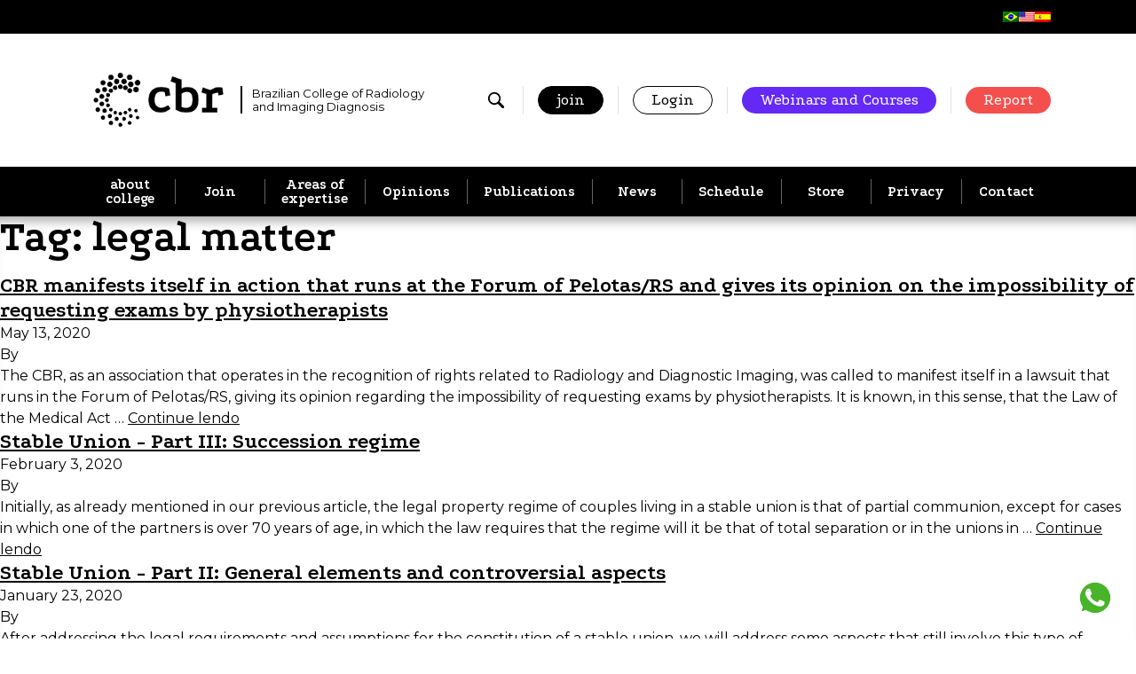

--- FILE ---
content_type: text/html; charset=UTF-8
request_url: https://cbr.org.br/en/tag/assunto-legal/
body_size: 19323
content:
<!doctype html>
<html lang="en-US">
  <head>
    <meta charset="utf-8">
    <meta name="viewport" content="width=device-width, initial-scale=1, shrink-to-fit=no">

          <script async src="https://www.googletagmanager.com/gtag/js?id=UA-43526726-1"></script>
      <script>
        window.dataLayer = window.dataLayer || [];
        function gtag(){dataLayer.push(arguments);}
        gtag('js', new Date());
        gtag('config', 'UA-43526726-1');
      </script>
    
    <link rel="icon" href="https://cbr.org.br/wp-content/themes/cbr-2022/public/images/favicon-32x32.c17696.png" />
    <meta http-equiv='x-dns-prefetch-control' content='on'>
<link rel='dns-prefetch' href='//fonts.gstatic.com' />
<link rel='dns-prefetch' href='//fonts.googleapis.com' />
<link rel='preconnect' href='https://fonts.googleapis.com' />
<link rel='preconnect' href='https://fonts.gstatic.com' crossorigin />
<meta name='robots' content='index, follow, max-image-preview:large, max-snippet:-1, max-video-preview:-1' />
	<style>img:is([sizes="auto" i], [sizes^="auto," i]) { contain-intrinsic-size: 3000px 1500px }</style>
	
	<!-- This site is optimized with the Yoast SEO plugin v25.9 - https://yoast.com/wordpress/plugins/seo/ -->
	<title>Arquivos assunto legal - CBR</title>
	<link rel="canonical" href="https://cbr.org.br/en/tag/assunto-legal/" />
	<meta property="og:locale" content="en_US" />
	<meta property="og:type" content="article" />
	<meta property="og:title" content="Arquivos assunto legal - CBR" />
	<meta property="og:url" content="https://cbr.org.br/en/tag/assunto-legal/" />
	<meta property="og:site_name" content="CBR" />
	<meta name="twitter:card" content="summary_large_image" />
	<meta name="twitter:site" content="@CBRadiologia" />
	<script type="application/ld+json" class="yoast-schema-graph">{"@context":"https://schema.org","@graph":[{"@type":"CollectionPage","@id":"https://cbr.org.br/tag/assunto-legal/","url":"https://cbr.org.br/tag/assunto-legal/","name":"Arquivos assunto legal - CBR","isPartOf":{"@id":"https://cbr.org.br/en/#website"},"primaryImageOfPage":{"@id":"https://cbr.org.br/tag/assunto-legal/#primaryimage"},"image":{"@id":"https://cbr.org.br/tag/assunto-legal/#primaryimage"},"thumbnailUrl":"https://cbr.org.br/wp-content/uploads/2020/05/Materia-1-1.png","breadcrumb":{"@id":"https://cbr.org.br/tag/assunto-legal/#breadcrumb"},"inLanguage":"en-US"},{"@type":"ImageObject","inLanguage":"en-US","@id":"https://cbr.org.br/tag/assunto-legal/#primaryimage","url":"https://cbr.org.br/wp-content/uploads/2020/05/Materia-1-1.png","contentUrl":"https://cbr.org.br/wp-content/uploads/2020/05/Materia-1-1.png","width":800,"height":457},{"@type":"BreadcrumbList","@id":"https://cbr.org.br/tag/assunto-legal/#breadcrumb","itemListElement":[{"@type":"ListItem","position":1,"name":"Início","item":"https://cbr.org.br/"},{"@type":"ListItem","position":2,"name":"assunto legal"}]},{"@type":"WebSite","@id":"https://cbr.org.br/en/#website","url":"https://cbr.org.br/en/","name":"CBR","description":"Colégio Brasileiro de Radiologia e Diagnóstico por Imagem","publisher":{"@id":"https://cbr.org.br/en/#organization"},"potentialAction":[{"@type":"SearchAction","target":{"@type":"EntryPoint","urlTemplate":"https://cbr.org.br/en/?s={search_term_string}"},"query-input":{"@type":"PropertyValueSpecification","valueRequired":true,"valueName":"search_term_string"}}],"inLanguage":"en-US"},{"@type":"Organization","@id":"https://cbr.org.br/en/#organization","name":"CBR","url":"https://cbr.org.br/en/","logo":{"@type":"ImageObject","inLanguage":"en-US","@id":"https://cbr.org.br/en/#/schema/logo/image/","url":"https://cbr.org.br/wp-content/uploads/2022/04/Banner-Noticias-Site_CBR-Institucional.png","contentUrl":"https://cbr.org.br/wp-content/uploads/2022/04/Banner-Noticias-Site_CBR-Institucional.png","width":600,"height":250,"caption":"CBR"},"image":{"@id":"https://cbr.org.br/en/#/schema/logo/image/"},"sameAs":["https://www.facebook.com/CBRadiologia/","https://x.com/CBRadiologia"]}]}</script>
	<!-- / Yoast SEO plugin. -->


<link rel='dns-prefetch' href='//fonts.googleapis.com' />
<link rel="alternate" type="application/rss+xml" title="CBR &raquo; assunto legal Tag Feed" href="https://cbr.org.br/en/tag/assunto-legal/feed/" />
<link rel='stylesheet' id='wp-block-library-css' href='https://cbr.org.br/wp-includes/css/dist/block-library/style.min.css?ver=6.8.2' media='all' />
<style id='global-styles-inline-css'>
:root{--wp--preset--aspect-ratio--square: 1;--wp--preset--aspect-ratio--4-3: 4/3;--wp--preset--aspect-ratio--3-4: 3/4;--wp--preset--aspect-ratio--3-2: 3/2;--wp--preset--aspect-ratio--2-3: 2/3;--wp--preset--aspect-ratio--16-9: 16/9;--wp--preset--aspect-ratio--9-16: 9/16;--wp--preset--color--black: #000000;--wp--preset--color--cyan-bluish-gray: #abb8c3;--wp--preset--color--white: #ffffff;--wp--preset--color--pale-pink: #f78da7;--wp--preset--color--vivid-red: #cf2e2e;--wp--preset--color--luminous-vivid-orange: #ff6900;--wp--preset--color--luminous-vivid-amber: #fcb900;--wp--preset--color--light-green-cyan: #7bdcb5;--wp--preset--color--vivid-green-cyan: #00d084;--wp--preset--color--pale-cyan-blue: #8ed1fc;--wp--preset--color--vivid-cyan-blue: #0693e3;--wp--preset--color--vivid-purple: #9b51e0;--wp--preset--color--grey: #e2e2e2;--wp--preset--color--grey-2: #9f9f9f;--wp--preset--color--green: #36c76c;--wp--preset--color--blue: #6429f7;--wp--preset--color--orange: #fbba22;--wp--preset--color--red: #f34f50;--wp--preset--gradient--vivid-cyan-blue-to-vivid-purple: linear-gradient(135deg,rgba(6,147,227,1) 0%,rgb(155,81,224) 100%);--wp--preset--gradient--light-green-cyan-to-vivid-green-cyan: linear-gradient(135deg,rgb(122,220,180) 0%,rgb(0,208,130) 100%);--wp--preset--gradient--luminous-vivid-amber-to-luminous-vivid-orange: linear-gradient(135deg,rgba(252,185,0,1) 0%,rgba(255,105,0,1) 100%);--wp--preset--gradient--luminous-vivid-orange-to-vivid-red: linear-gradient(135deg,rgba(255,105,0,1) 0%,rgb(207,46,46) 100%);--wp--preset--gradient--very-light-gray-to-cyan-bluish-gray: linear-gradient(135deg,rgb(238,238,238) 0%,rgb(169,184,195) 100%);--wp--preset--gradient--cool-to-warm-spectrum: linear-gradient(135deg,rgb(74,234,220) 0%,rgb(151,120,209) 20%,rgb(207,42,186) 40%,rgb(238,44,130) 60%,rgb(251,105,98) 80%,rgb(254,248,76) 100%);--wp--preset--gradient--blush-light-purple: linear-gradient(135deg,rgb(255,206,236) 0%,rgb(152,150,240) 100%);--wp--preset--gradient--blush-bordeaux: linear-gradient(135deg,rgb(254,205,165) 0%,rgb(254,45,45) 50%,rgb(107,0,62) 100%);--wp--preset--gradient--luminous-dusk: linear-gradient(135deg,rgb(255,203,112) 0%,rgb(199,81,192) 50%,rgb(65,88,208) 100%);--wp--preset--gradient--pale-ocean: linear-gradient(135deg,rgb(255,245,203) 0%,rgb(182,227,212) 50%,rgb(51,167,181) 100%);--wp--preset--gradient--electric-grass: linear-gradient(135deg,rgb(202,248,128) 0%,rgb(113,206,126) 100%);--wp--preset--gradient--midnight: linear-gradient(135deg,rgb(2,3,129) 0%,rgb(40,116,252) 100%);--wp--preset--font-size--small: 13px;--wp--preset--font-size--medium: 20px;--wp--preset--font-size--large: 36px;--wp--preset--font-size--x-large: 42px;--wp--preset--spacing--20: 0.44rem;--wp--preset--spacing--30: 0.67rem;--wp--preset--spacing--40: 1rem;--wp--preset--spacing--50: 1.5rem;--wp--preset--spacing--60: 2.25rem;--wp--preset--spacing--70: 3.38rem;--wp--preset--spacing--80: 5.06rem;--wp--preset--shadow--natural: 6px 6px 9px rgba(0, 0, 0, 0.2);--wp--preset--shadow--deep: 12px 12px 50px rgba(0, 0, 0, 0.4);--wp--preset--shadow--sharp: 6px 6px 0px rgba(0, 0, 0, 0.2);--wp--preset--shadow--outlined: 6px 6px 0px -3px rgba(255, 255, 255, 1), 6px 6px rgba(0, 0, 0, 1);--wp--preset--shadow--crisp: 6px 6px 0px rgba(0, 0, 0, 1);}:where(body) { margin: 0; }.wp-site-blocks > .alignleft { float: left; margin-right: 2em; }.wp-site-blocks > .alignright { float: right; margin-left: 2em; }.wp-site-blocks > .aligncenter { justify-content: center; margin-left: auto; margin-right: auto; }:where(.is-layout-flex){gap: 0.5em;}:where(.is-layout-grid){gap: 0.5em;}.is-layout-flow > .alignleft{float: left;margin-inline-start: 0;margin-inline-end: 2em;}.is-layout-flow > .alignright{float: right;margin-inline-start: 2em;margin-inline-end: 0;}.is-layout-flow > .aligncenter{margin-left: auto !important;margin-right: auto !important;}.is-layout-constrained > .alignleft{float: left;margin-inline-start: 0;margin-inline-end: 2em;}.is-layout-constrained > .alignright{float: right;margin-inline-start: 2em;margin-inline-end: 0;}.is-layout-constrained > .aligncenter{margin-left: auto !important;margin-right: auto !important;}.is-layout-constrained > :where(:not(.alignleft):not(.alignright):not(.alignfull)){margin-left: auto !important;margin-right: auto !important;}body .is-layout-flex{display: flex;}.is-layout-flex{flex-wrap: wrap;align-items: center;}.is-layout-flex > :is(*, div){margin: 0;}body .is-layout-grid{display: grid;}.is-layout-grid > :is(*, div){margin: 0;}body{padding-top: 0px;padding-right: 0px;padding-bottom: 0px;padding-left: 0px;}a:where(:not(.wp-element-button)){text-decoration: underline;}:root :where(.wp-element-button, .wp-block-button__link){background-color: #32373c;border-width: 0;color: #fff;font-family: inherit;font-size: inherit;line-height: inherit;padding: calc(0.667em + 2px) calc(1.333em + 2px);text-decoration: none;}.has-black-color{color: var(--wp--preset--color--black) !important;}.has-cyan-bluish-gray-color{color: var(--wp--preset--color--cyan-bluish-gray) !important;}.has-white-color{color: var(--wp--preset--color--white) !important;}.has-pale-pink-color{color: var(--wp--preset--color--pale-pink) !important;}.has-vivid-red-color{color: var(--wp--preset--color--vivid-red) !important;}.has-luminous-vivid-orange-color{color: var(--wp--preset--color--luminous-vivid-orange) !important;}.has-luminous-vivid-amber-color{color: var(--wp--preset--color--luminous-vivid-amber) !important;}.has-light-green-cyan-color{color: var(--wp--preset--color--light-green-cyan) !important;}.has-vivid-green-cyan-color{color: var(--wp--preset--color--vivid-green-cyan) !important;}.has-pale-cyan-blue-color{color: var(--wp--preset--color--pale-cyan-blue) !important;}.has-vivid-cyan-blue-color{color: var(--wp--preset--color--vivid-cyan-blue) !important;}.has-vivid-purple-color{color: var(--wp--preset--color--vivid-purple) !important;}.has-grey-color{color: var(--wp--preset--color--grey) !important;}.has-grey-2-color{color: var(--wp--preset--color--grey-2) !important;}.has-green-color{color: var(--wp--preset--color--green) !important;}.has-blue-color{color: var(--wp--preset--color--blue) !important;}.has-orange-color{color: var(--wp--preset--color--orange) !important;}.has-red-color{color: var(--wp--preset--color--red) !important;}.has-black-background-color{background-color: var(--wp--preset--color--black) !important;}.has-cyan-bluish-gray-background-color{background-color: var(--wp--preset--color--cyan-bluish-gray) !important;}.has-white-background-color{background-color: var(--wp--preset--color--white) !important;}.has-pale-pink-background-color{background-color: var(--wp--preset--color--pale-pink) !important;}.has-vivid-red-background-color{background-color: var(--wp--preset--color--vivid-red) !important;}.has-luminous-vivid-orange-background-color{background-color: var(--wp--preset--color--luminous-vivid-orange) !important;}.has-luminous-vivid-amber-background-color{background-color: var(--wp--preset--color--luminous-vivid-amber) !important;}.has-light-green-cyan-background-color{background-color: var(--wp--preset--color--light-green-cyan) !important;}.has-vivid-green-cyan-background-color{background-color: var(--wp--preset--color--vivid-green-cyan) !important;}.has-pale-cyan-blue-background-color{background-color: var(--wp--preset--color--pale-cyan-blue) !important;}.has-vivid-cyan-blue-background-color{background-color: var(--wp--preset--color--vivid-cyan-blue) !important;}.has-vivid-purple-background-color{background-color: var(--wp--preset--color--vivid-purple) !important;}.has-grey-background-color{background-color: var(--wp--preset--color--grey) !important;}.has-grey-2-background-color{background-color: var(--wp--preset--color--grey-2) !important;}.has-green-background-color{background-color: var(--wp--preset--color--green) !important;}.has-blue-background-color{background-color: var(--wp--preset--color--blue) !important;}.has-orange-background-color{background-color: var(--wp--preset--color--orange) !important;}.has-red-background-color{background-color: var(--wp--preset--color--red) !important;}.has-black-border-color{border-color: var(--wp--preset--color--black) !important;}.has-cyan-bluish-gray-border-color{border-color: var(--wp--preset--color--cyan-bluish-gray) !important;}.has-white-border-color{border-color: var(--wp--preset--color--white) !important;}.has-pale-pink-border-color{border-color: var(--wp--preset--color--pale-pink) !important;}.has-vivid-red-border-color{border-color: var(--wp--preset--color--vivid-red) !important;}.has-luminous-vivid-orange-border-color{border-color: var(--wp--preset--color--luminous-vivid-orange) !important;}.has-luminous-vivid-amber-border-color{border-color: var(--wp--preset--color--luminous-vivid-amber) !important;}.has-light-green-cyan-border-color{border-color: var(--wp--preset--color--light-green-cyan) !important;}.has-vivid-green-cyan-border-color{border-color: var(--wp--preset--color--vivid-green-cyan) !important;}.has-pale-cyan-blue-border-color{border-color: var(--wp--preset--color--pale-cyan-blue) !important;}.has-vivid-cyan-blue-border-color{border-color: var(--wp--preset--color--vivid-cyan-blue) !important;}.has-vivid-purple-border-color{border-color: var(--wp--preset--color--vivid-purple) !important;}.has-grey-border-color{border-color: var(--wp--preset--color--grey) !important;}.has-grey-2-border-color{border-color: var(--wp--preset--color--grey-2) !important;}.has-green-border-color{border-color: var(--wp--preset--color--green) !important;}.has-blue-border-color{border-color: var(--wp--preset--color--blue) !important;}.has-orange-border-color{border-color: var(--wp--preset--color--orange) !important;}.has-red-border-color{border-color: var(--wp--preset--color--red) !important;}.has-vivid-cyan-blue-to-vivid-purple-gradient-background{background: var(--wp--preset--gradient--vivid-cyan-blue-to-vivid-purple) !important;}.has-light-green-cyan-to-vivid-green-cyan-gradient-background{background: var(--wp--preset--gradient--light-green-cyan-to-vivid-green-cyan) !important;}.has-luminous-vivid-amber-to-luminous-vivid-orange-gradient-background{background: var(--wp--preset--gradient--luminous-vivid-amber-to-luminous-vivid-orange) !important;}.has-luminous-vivid-orange-to-vivid-red-gradient-background{background: var(--wp--preset--gradient--luminous-vivid-orange-to-vivid-red) !important;}.has-very-light-gray-to-cyan-bluish-gray-gradient-background{background: var(--wp--preset--gradient--very-light-gray-to-cyan-bluish-gray) !important;}.has-cool-to-warm-spectrum-gradient-background{background: var(--wp--preset--gradient--cool-to-warm-spectrum) !important;}.has-blush-light-purple-gradient-background{background: var(--wp--preset--gradient--blush-light-purple) !important;}.has-blush-bordeaux-gradient-background{background: var(--wp--preset--gradient--blush-bordeaux) !important;}.has-luminous-dusk-gradient-background{background: var(--wp--preset--gradient--luminous-dusk) !important;}.has-pale-ocean-gradient-background{background: var(--wp--preset--gradient--pale-ocean) !important;}.has-electric-grass-gradient-background{background: var(--wp--preset--gradient--electric-grass) !important;}.has-midnight-gradient-background{background: var(--wp--preset--gradient--midnight) !important;}.has-small-font-size{font-size: var(--wp--preset--font-size--small) !important;}.has-medium-font-size{font-size: var(--wp--preset--font-size--medium) !important;}.has-large-font-size{font-size: var(--wp--preset--font-size--large) !important;}.has-x-large-font-size{font-size: var(--wp--preset--font-size--x-large) !important;}
:where(.wp-block-post-template.is-layout-flex){gap: 1.25em;}:where(.wp-block-post-template.is-layout-grid){gap: 1.25em;}
:where(.wp-block-columns.is-layout-flex){gap: 2em;}:where(.wp-block-columns.is-layout-grid){gap: 2em;}
:root :where(.wp-block-pullquote){font-size: 1.5em;line-height: 1.6;}
</style>
<link rel='stylesheet' id='trp-language-switcher-style-css' href='https://cbr.org.br/wp-content/plugins/translatepress-multilingual/assets/css/trp-language-switcher.css?ver=2.9.15' media='all' />
<link rel='stylesheet' id='app/0-css' href='https://cbr.org.br/wp-content/themes/cbr-2022/public/css/app.e1c550.css' media='all' />
<link rel='stylesheet' id='google-fonts-css' href='https://fonts.googleapis.com/css2?family=Montserrat:wght@300;400&#038;family=Podkova:wght@400;700&#038;display=swap' media='all' />
<script src="https://cbr.org.br/wp-includes/js/jquery/jquery.min.js?ver=3.7.1" id="jquery-core-js"></script>
<script src="https://cbr.org.br/wp-includes/js/jquery/jquery-migrate.min.js?ver=3.4.1" id="jquery-migrate-js"></script>
<link rel="https://api.w.org/" href="https://cbr.org.br/en/wp-json/" /><link rel="alternate" title="JSON" type="application/json" href="https://cbr.org.br/en/wp-json/wp/v2/tags/72" /><link rel="EditURI" type="application/rsd+xml" title="RSD" href="https://cbr.org.br/xmlrpc.php?rsd" />
<meta name="generator" content="WordPress 6.8.2" />
<link rel="alternate" hreflang="pt-BR" href="https://cbr.org.br/tag/assunto-legal/"/>
<link rel="alternate" hreflang="en-US" href="https://cbr.org.br/en/tag/assunto-legal/"/>
<link rel="alternate" hreflang="es-ES" href="https://cbr.org.br/es/tag/assunto-legal/"/>
<link rel="alternate" hreflang="pt" href="https://cbr.org.br/tag/assunto-legal/"/>
<link rel="alternate" hreflang="en" href="https://cbr.org.br/en/tag/assunto-legal/"/>
<link rel="alternate" hreflang="es" href="https://cbr.org.br/es/tag/assunto-legal/"/>
<meta name="generator" content="Elementor 3.32.2; features: additional_custom_breakpoints; settings: css_print_method-external, google_font-enabled, font_display-auto">
			<style>
				.e-con.e-parent:nth-of-type(n+4):not(.e-lazyloaded):not(.e-no-lazyload),
				.e-con.e-parent:nth-of-type(n+4):not(.e-lazyloaded):not(.e-no-lazyload) * {
					background-image: none !important;
				}
				@media screen and (max-height: 1024px) {
					.e-con.e-parent:nth-of-type(n+3):not(.e-lazyloaded):not(.e-no-lazyload),
					.e-con.e-parent:nth-of-type(n+3):not(.e-lazyloaded):not(.e-no-lazyload) * {
						background-image: none !important;
					}
				}
				@media screen and (max-height: 640px) {
					.e-con.e-parent:nth-of-type(n+2):not(.e-lazyloaded):not(.e-no-lazyload),
					.e-con.e-parent:nth-of-type(n+2):not(.e-lazyloaded):not(.e-no-lazyload) * {
						background-image: none !important;
					}
				}
			</style>
			<noscript><style id="rocket-lazyload-nojs-css">.rll-youtube-player, [data-lazy-src]{display:none !important;}</style></noscript>  </head>

  <body class="archive tag tag-assunto-legal tag-72 wp-embed-responsive wp-theme-cbr-2022 translatepress-en_US elementor-default elementor-kit-41765">
        
    <div class="site-wrapper">
      <header class="header">
  <div class="language-container">
    <div class='container' data-no-translation><a href='https://cbr.org.br/tag/assunto-legal/'><img src="data:image/svg+xml,%3Csvg%20xmlns='http://www.w3.org/2000/svg'%20viewBox='0%200%200%200'%3E%3C/svg%3E" data-lazy-src="https://cbr.org.br/wp-content/plugins/translatepress-multilingual/assets/images/flags/pt_BR.png" /><noscript><img src='https://cbr.org.br/wp-content/plugins/translatepress-multilingual/assets/images/flags/pt_BR.png' /></noscript></a><a href='https://cbr.org.br/en/tag/assunto-legal/'><img src="data:image/svg+xml,%3Csvg%20xmlns='http://www.w3.org/2000/svg'%20viewBox='0%200%200%200'%3E%3C/svg%3E" data-lazy-src="https://cbr.org.br/wp-content/plugins/translatepress-multilingual/assets/images/flags/en_US.png" /><noscript><img src='https://cbr.org.br/wp-content/plugins/translatepress-multilingual/assets/images/flags/en_US.png' /></noscript></a><a href='https://cbr.org.br/es/tag/assunto-legal/'><img src="data:image/svg+xml,%3Csvg%20xmlns='http://www.w3.org/2000/svg'%20viewBox='0%200%200%200'%3E%3C/svg%3E" data-lazy-src="https://cbr.org.br/wp-content/plugins/translatepress-multilingual/assets/images/flags/es_ES.png" /><noscript><img src='https://cbr.org.br/wp-content/plugins/translatepress-multilingual/assets/images/flags/es_ES.png' /></noscript></a></div>
  </div>
  <div class="container">
    <div class="header__top">
      <a href="https://cbr.org.br/en/" class="brand logo-full logo-full--black">
        <span class="logo-full__svg">
          <img fetchpriority="high"
            src="https://cbr.org.br/wp-content/uploads/2025/01/CBR_logo-03.png"
            width="1889"
            height="874"
            alt="Logomarca CBR"
            data-no-lazy="" />
        </span>
        <span class="logo-full__text">Brazilian College of Radiology and Imaging Diagnosis</span>
      </a>

      <div class="header__nav-top">
        <ul>

          <li class="flex items-center">
            <button type="button" class="is-svg header__nav-top__search-btn js-open-search" title="Search" data-no-translation-title="">
              <svg xmlns="http://www.w3.org/2000/svg" width="20" height="20" fill="currentColor" viewbox="0 0 20 20"><path fill="currentColor" d="M6.93.978c-2.897.469-5.134 2.531-5.837 5.38C.909 7.114.855 8.22.969 8.992c.241 1.626.927 3 2.056 4.109a7.14 7.14 0 0 0 8.232 1.26c.19-.1.443-.239.564-.317.217-.135.277-.15.277-.057 0 .025.046.139.107.255.089.178.433.54 2.315 2.415 2.067 2.06 2.227 2.213 2.443 2.31.27.12.745.159 1.023.084a1.593 1.593 0 0 0 1.072-1.073c.075-.276.032-.749-.089-1.022-.095-.217-.237-.37-2.286-2.426-2.184-2.19-2.379-2.368-2.664-2.425-.06-.014-.11-.032-.11-.043 0-.006.05-.1.114-.198 1.321-2.114 1.485-4.724.433-6.911C13.4 2.76 11.44 1.322 8.998.964 8.475.886 7.452.892 6.93.978Zm1.502 1.775c1.304.118 2.397.622 3.31 1.524a5.26 5.26 0 0 1 .675 6.669c-1.371 2.056-3.991 2.89-6.282 2.002a5.283 5.283 0 0 1-3.14-6.554c.5-1.585 1.819-2.902 3.406-3.403.47-.149.928-.227 1.56-.27.038 0 .251.015.472.032Z"/></svg>            </button>
          </li>

                    <li class="is-hidden-mobile"><a href="https://cbr.org.br/en/filiacoes-cbr/" class="button is-black">join</a></li>
          <li class="is-hidden-mobile"><a href="https://cbr.org.br/en/login-associado/" class="button">Login</a></li>
          <li class="is-hidden-mobile"><a href="https://cursosonline.cbr.org.br/" class="button is-blue">Webinars and Courses</a></li>
          <li class="is-hidden-mobile"><a href="https://faleconosco.cbr.org.br/etica" class="button is-red-2">Report</a></li>
          
          
          <li class="is-hidden-tablet-only is-hidden-desktop">
            <button class="header__nav-hamburger-btn js-open-menu" aria-label="Abrir/fechar menu" data-no-translation-aria-label="">
              <svg fill="none" xmlns="http://www.w3.org/2000/svg" viewbox="0 0 31 27" class="svg-hamburger"><rect width="31" height="5" rx="2" fill="#000"/><rect y="11" width="31" height="5" rx="2" fill="#000"/><rect y="22" width="31" height="5" rx="2" fill="#000"/></svg>
              <svg fill="none" xmlns="http://www.w3.org/2000/svg" viewbox="0 0 20 20" class="svg-icon-close">
    <path d="M1.33 20a1.33 1.33 0 0 1-.94-2.28L17.72.4a1.33 1.33 0 1 1 1.89 1.89L2.28 19.6c-.26.26-.6.4-.95.4Z" fill="#000"/>
    <path d="M18.67 20c-.34 0-.69-.13-.95-.4L.4 2.29A1.33 1.33 0 0 1 2.28.39L19.6 17.72a1.33 1.33 0 0 1-.94 2.28Z" fill="#000"/>
</svg>            </button>
          </li>
        </ul>
      </div>
    </div>
  </div>
</header>

<div class="header__nav-main">
  <div class="container no-gap">
    <a class="brand" href="https://cbr.org.br/en/">
      <svg fill="none" xmlns="http://www.w3.org/2000/svg" viewbox="0 0 183 75"><g clip-path="url(#a)" fill="#000"><path d="M99.8 26.9c-.9-.3-1.7-.5-2.5-.6-.8-.1-1.6-.1-2.4-.1-3 0-5.2 1-6.8 2.9-1.6 1.9-2.4 4.8-2.4 8.7 0 3.3.9 6 2.6 7.9 1.7 1.9 3.9 2.8 6.4 2.8 1.6 0 3.2-.3 4.9-.9 1.7-.6 3.4-1.5 5-2.7l3.3 4.9c-1.4 1.1-2.8 2-4.1 2.8-1.4.8-2.8 1.4-4.3 1.9-1.5.4-3.2.7-5.1.7-3.5 0-6.5-.7-9.1-2-2.6-1.3-4.6-3.3-6-5.9-1.4-2.6-2.1-5.8-2.1-9.5 0-3.9.7-7.2 2.1-9.9 1.4-2.7 3.4-4.7 6-6 2.6-1.4 5.8-2 9.5-2 1.9 0 3.8.2 5.6.5 1.9.4 3.7.9 5.6 1.6l1.8 9.4-7 1.5-1-6ZM130.3 55.2c-2.9 0-5.6-.3-8.1-1s-4.9-1.7-6.9-3.1V14.3l-7.2-2.5 2.4-7 13 4.5V22c2.5-1.5 5.1-2.2 7.9-2.2 5.3 0 9.3 1.4 12 4.3 2.7 2.9 4 7.2 4 13 0 6-1.4 10.5-4.3 13.5-2.9 3.1-7.2 4.6-12.8 4.6Zm-.1-6.7c2.9 0 5.1-.9 6.5-2.8 1.5-1.9 2.2-4.7 2.2-8.5 0-3.5-.6-6.2-1.9-7.9-1.3-1.7-3.2-2.6-5.7-2.6a13 13 0 0 0-7.9 2.4v18.3c1.9.7 4.1 1.1 6.8 1.1ZM164.2 24c2-1.4 3.9-2.4 5.9-3 1.9-.7 3.8-1 5.6-1 1.8 0 3.6.3 5.2.9l1.2 9-6.8 1.5-.7-3.9c-1.6.1-3.1.4-4.5.9-1.4.4-2.6 1-3.5 1.7l-.1 18.4h7.1v6.6h-21.5v-6.6h6.1V29.4l-7-2.3 2.2-6.6 10.8 3.5ZM22.9 9.8c.5.2.9.3 1.4.3.5 0 1-.1 1.4-.3.9-.4 1.6-1.1 2-2a3.75 3.75 0 1 0-6.9 0c.5.9 1.2 1.6 2.1 2ZM53 68.7c-.3-.6-.8-1.1-1.4-1.4-.6-.3-1.3-.3-2 0-.6.3-1.1.8-1.4 1.4-.3.6-.3 1.3 0 2 .4 1 1.4 1.6 2.4 1.6.3 0 .7-.1 1-.2a2.7 2.7 0 0 0 1.4-3.4ZM4.6 48.2c-1.6.7-2.4 2.6-1.7 4.2.3.8.9 1.4 1.7 1.7.4.2.8.2 1.2.2.4 0 .8-.1 1.2-.2.8-.3 1.4-.9 1.7-1.7.3-.8.3-1.7 0-2.5-.6-1.6-2.5-2.4-4.1-1.7ZM4.5 28.1A3.39 3.39 0 0 0 9 26.3c.7-1.8-.1-3.8-1.9-4.5-1.8-.7-3.8.1-4.5 1.9-.4.9-.4 1.8 0 2.7.4.7 1 1.3 1.9 1.7ZM25.5 67c-.7-.3-1.5-.3-2.3 0-.7.3-1.3.9-1.6 1.6-.3.7-.3 1.5 0 2.3.3.7.9 1.3 1.6 1.6.4.2.7.2 1.1.2.4 0 .8-.1 1.1-.2.7-.3 1.3-.9 1.6-1.6.3-.7.3-1.5 0-2.3-.2-.8-.8-1.3-1.5-1.6ZM49.1 9.9a3.9 3.9 0 0 0 5.1-2.1c.8-2-.1-4.2-2.1-5-2-.8-4.2.1-5 2.1-.9 1.9.1 4.2 2 5ZM21.2 47.5c1.3-.5 1.9-2 1.4-3.3-.5-1.3-2-1.9-3.3-1.4-1.3.5-1.9 2-1.4 3.3.3.6.8 1.1 1.4 1.4.3.1.6.2 1 .2.3 0 .6 0 .9-.2ZM17.6 29.8a2.8 2.8 0 0 0 2.6 3.9c.4 0 .7-.1 1.1-.2a2.8 2.8 0 0 0 0-5.2 2.8 2.8 0 0 0-3.7 1.5ZM32.6 56.2c.2-.6.2-1.3 0-1.9-.2-.6-.7-1.1-1.3-1.3-.6-.2-1.3-.2-1.9 0-.6.2-1.1.7-1.3 1.3-.5 1.2.1 2.7 1.3 3.2.3.1.6.2.9.2 1 0 1.9-.5 2.3-1.5ZM45.9 17.7c-1.7-.7-3.6.1-4.3 1.8-.7 1.7.1 3.6 1.8 4.3.4.2.8.2 1.2.2 1.3 0 2.5-.8 3-2 .7-1.7 0-3.6-1.7-4.3ZM30.3 23.8c.4 0 .8-.1 1.2-.2a3.1 3.1 0 0 0 1.7-4 3.1 3.1 0 0 0-4-1.7 3.1 3.1 0 0 0-1.7 4c.5 1.2 1.6 1.9 2.8 1.9ZM46.9 54.4c-.2-.6-.7-1.1-1.3-1.3-.6-.2-1.3-.2-1.9 0-.6.2-1.1.7-1.3 1.3-.2.6-.2 1.3 0 1.9.4.9 1.3 1.5 2.2 1.5.3 0 .6-.1.9-.2.6-.2 1.1-.7 1.3-1.3.4-.7.4-1.3.1-1.9ZM18.8 40.7a2.7 2.7 0 1 0 0-5.4 2.7 2.7 0 0 0 0 5.4ZM26.4 22.7a2.88 2.88 0 0 0-4.2 0c-1.1 1.1-1.1 3 0 4.2a2.88 2.88 0 0 0 4.2 0c.6-.6.9-1.3.9-2.1-.1-.8-.4-1.5-.9-2.1ZM49 49.5c-.9.9-.9 2.5 0 3.4.5.5 1.1.7 1.7.7.6 0 1.2-.2 1.7-.7.9-.9.9-2.5 0-3.4-.9-.9-2.4-.9-3.4 0ZM22.6 49.5c-.9.9-.9 2.5 0 3.4.5.5 1.1.7 1.7.7.6 0 1.2-.2 1.7-.7.5-.5.7-1.1.7-1.7 0-.6-.3-1.3-.7-1.7-1-.9-2.5-.9-3.4 0ZM50.7 28.1c.9 0 1.7-.3 2.4-1 1.3-1.3 1.3-3.4 0-4.7-.6-.6-1.5-1-2.4-1-.9 0-1.7.3-2.4 1a3.32 3.32 0 0 0 0 4.7c.7.7 1.5 1 2.4 1ZM37.5 22.5a3.2 3.2 0 1 0 0-6.4 3.2 3.2 0 0 0 0 6.4ZM32.3 15.7c.2 0 .5 0 .7-.1 2-.4 3.3-2.4 2.9-4.4-.4-2-2.4-3.3-4.4-2.9-2 .4-3.3 2.4-2.9 4.4.4 1.8 2 3 3.7 3ZM45.3 63.5c-.3-1.5-1.7-2.4-3.2-2.1-1.5.3-2.4 1.7-2.1 3.2.3 1.3 1.4 2.2 2.6 2.2.2 0 .3 0 .5-.1.7-.1 1.3-.5 1.7-1.1.5-.7.6-1.4.5-2.1ZM37.5 7.4a3.7 3.7 0 1 0 0-7.4 3.7 3.7 0 0 0 0 7.4ZM37.5 75a2.7 2.7 0 1 0 0-5.4 2.7 2.7 0 0 0 0 5.4ZM37.5 59.1a2.4 2.4 0 1 0 0-4.8 2.4 2.4 0 0 0 0 4.8ZM6.15 39.24A3.2 3.2 0 1 0 .23 36.8a3.2 3.2 0 0 0 5.92 2.45ZM13.3 17.2c.9 0 1.8-.3 2.5-1 1.4-1.4 1.4-3.5 0-4.9a3.38 3.38 0 0 0-4.9 0c-.7.7-1 1.5-1 2.5 0 .9.4 1.8 1 2.5.6.6 1.5.9 2.4.9ZM60 60.5c-.9.9-.9 2.5 0 3.4.5.5 1.1.7 1.7.7.6 0 1.2-.2 1.7-.7.9-.9.9-2.5 0-3.4-.9-.9-2.4-.9-3.4 0ZM13.3 59.3c-.8 0-1.5.3-2.1.9a2.88 2.88 0 0 0 0 4.2 2.88 2.88 0 0 0 4.2 0 2.88 2.88 0 0 0 0-4.2c-.6-.6-1.4-.9-2.1-.9ZM64.5 11c-1.5-1.5-4-1.5-5.5 0a3.86 3.86 0 0 0 0 5.4c.8.8 1.7 1.1 2.7 1.1 1 0 2-.4 2.7-1.1.7-.7 1.1-1.7 1.1-2.7 0-1-.3-1.9-1-2.7ZM12.1 46.3c.8-.2 1.6-.7 2-1.4.5-.7.6-1.6.5-2.4-.3-1.7-2-2.9-3.8-2.5-.8.2-1.6.7-2 1.4-.5.7-.6 1.6-.5 2.4.2.8.7 1.6 1.4 2 .5.4 1.1.5 1.8.5.2.1.4.1.6 0ZM14.8 19.9c-.9.2-1.7.7-2.2 1.5-1.1 1.6-.6 3.7 1 4.8.6.4 1.2.6 1.9.6.2 0 .5 0 .7-.1.9-.2 1.7-.7 2.2-1.5a3.44 3.44 0 0 0-1-4.8c-.8-.5-1.7-.7-2.6-.5ZM61.5 54.1c.4-.5.5-1.2.4-1.8-.1-.6-.5-1.2-1-1.5a2.32 2.32 0 0 0-3.3.6c-.7 1.1-.4 2.6.7 3.4.4.3.9.4 1.3.4.7 0 1.5-.4 1.9-1.1ZM25.2 61.7a3 3 0 0 0-.8-4.1 3 3 0 0 0-4.1.8 3 3 0 0 0 .8 4.1c.5.3 1.1.5 1.6.5 1 0 2-.5 2.5-1.3ZM54.4 12.8c-.9-.6-1.9-.8-2.9-.6-1 .2-1.9.8-2.5 1.6-.6.9-.8 1.9-.6 2.9.2 1 .8 1.9 1.6 2.5.7.4 1.4.6 2.1.6 1.2 0 2.5-.6 3.2-1.7 1.3-1.7.8-4.1-.9-5.3ZM22.1 19.5c.2 0 .5.1.7.1.7 0 1.4-.2 2-.6 1.6-1.1 2.1-3.3 1-5a3.65 3.65 0 0 0-5-1 3.65 3.65 0 0 0-1 5c.5.8 1.3 1.3 2.3 1.5ZM54.3 58.6c-.8-1.2-2.4-1.5-3.5-.7a2.47 2.47 0 0 0-.7 3.5c.4.6 1 1 1.6 1.1.2 0 .3.1.5.1.5 0 1-.1 1.4-.4 1.2-.8 1.5-2.4.7-3.6ZM16.1 49.7c-.8-.2-1.6 0-2.3.5-.7.5-1.1 1.2-1.3 2-.2.8 0 1.6.5 2.3.5.7 1.2 1.1 2 1.3.2 0 .4.1.6.1.6 0 1.2-.2 1.7-.5 1.4-.9 1.8-2.9.8-4.3-.5-.8-1.2-1.2-2-1.4ZM61.7 26.5c1.8-1.2 2.2-3.6 1.1-5.3-.6-.9-1.4-1.4-2.5-1.6-1-.2-2 0-2.9.6-.9.6-1.4 1.4-1.6 2.5a3.85 3.85 0 0 0 3.8 4.6c.7-.2 1.4-.4 2.1-.8ZM8.2 32.2c-.2.9 0 1.8.5 2.5s1.2 1.2 2.1 1.4c.2 0 .4.1.7.1.7 0 1.3-.2 1.8-.6.7-.5 1.2-1.2 1.4-2.1.2-.9 0-1.8-.5-2.5s-1.2-1.2-2.1-1.4c-.9-.2-1.8 0-2.5.5s-1.2 1.2-1.4 2.1ZM34.7 62.4c-.4-.6-1.1-1.1-1.8-1.2-.7-.1-1.5 0-2.1.4-.6.4-1.1 1.1-1.2 1.8-.1.7 0 1.5.4 2.1.4.6 1.1 1.1 1.8 1.2.2 0 .4.1.6.1 1.3 0 2.5-.9 2.8-2.3 0-.7-.1-1.4-.5-2.1ZM39 11.3c-.2 1 0 2 .6 2.8.6.8 1.4 1.4 2.4 1.6.2 0 .5.1.7.1.7 0 1.4-.2 2.1-.6a3.75 3.75 0 0 0-1.3-6.8c-2.1-.4-4.1.9-4.5 2.9Z"/></g><defs><clippath id="a"><path fill="#fff" d="M0 0h182.1v75H0z"/></clippath></defs></svg>    </a>

    <nav class="main-menu">
    <ul class="main-menu__wrapper">
              <li class="main-menu__item">
          <a class="main-menu__link main-menu__link-top" href="https://cbr.org.br/en/sobre/quem-somos/" target="_self">about college</a>

                      <div class="main-menu__submenu col-4">
              <div class="container">
                <ul class="main-menu__submenu__items-wrapper">
                                      <li class="main-menu__item   menu-253">
                      <a href="https://cbr.org.br/en/sobre/quem-somos/" target="_self" class="main-menu__link">
                        Who we are
                      </a>

                                          </li>
                                      <li class="main-menu__item   menu-255">
                      <a href="https://cbr.org.br/en/sobre/historico/" target="_self" class="main-menu__link">
                        Historic
                      </a>

                                          </li>
                                      <li class="main-menu__item   menu-252">
                      <a href="https://cbr.org.br/en/sobre/sociedades-estaduais/" target="_self" class="main-menu__link">
                        state societies
                      </a>

                                          </li>
                                      <li class="main-menu__item   menu-258">
                      <a href="https://cbr.org.br/en/sobre/diretoria-atual/" target="_self" class="main-menu__link">
                        Current Board
                      </a>

                                          </li>
                                      <li class="main-menu__item   menu-filiacoes">
                      <a href="https://cbr.org.br/en/sobre/entidades/" target="_self" class="main-menu__link">
                        Partnerships
                      </a>

                                          </li>
                                      <li class="main-menu__item   menu-256">
                      <a href="https://cbr.org.br/en/sobre/galeria-de-presidentes/" target="_self" class="main-menu__link">
                        Presidents Gallery
                      </a>

                                          </li>
                                      <li class="main-menu__item   menu-259">
                      <a href="https://cbr.org.br/en/sobre/comissoes/" target="_self" class="main-menu__link">
                        Commissions
                      </a>

                                          </li>
                                      <li class="main-menu__item   menu-40364">
                      <a href="https://cbr.org.br/en/sobre/perguntas-frequentes-cbr/" target="_self" class="main-menu__link">
                        Common questions
                      </a>

                                          </li>
                                      <li class="main-menu__item   menu-estatuto">
                      <a href="https://cbr.org.br/wp-content/uploads/2024/03/Estatuto-Social-CBR-2024-08-03-24.pdf" target="_self" class="main-menu__link">
                        Statute
                      </a>

                                          </li>
                                      <li class="main-menu__item   menu-manual-de-compliance-2">
                      <a href="https://cbr.org.br/wp-content/uploads/2022/04/Manual-de-compliance-CBR_2022.pdf" target="_self" class="main-menu__link">
                        Compliance Manual
                      </a>

                                          </li>
                                      <li class="main-menu__item   menu-beneficios">
                      <a href="https://cbr.clubeparcerias.com.br/" target="_self" class="main-menu__link">
                        Benefits
                      </a>

                                          </li>
                                  </ul>
              </div>
            </div>
                  </li>
              <li class="main-menu__item">
          <a class="main-menu__link main-menu__link-top" href="https://cbr.org.br/en/filiacoes-cbr/" target="_self">Join</a>

                  </li>
              <li class="main-menu__item">
          <a class="main-menu__link main-menu__link-top" href="/en/#nucleos-de-servicos" target="_self">Areas of expertise</a>

                      <div class="main-menu__submenu col-4">
              <div class="container">
                <ul class="main-menu__submenu__items-wrapper">
                                      <li class="main-menu__item   menu-cbr-formacao has-submenu">
                      <a href="https://cbr.org.br/en/cbr-formacao/" target="_self" class="main-menu__link">
                        Training
                      </a>

                                            <ul class="main-menu__submenu-2">
                                                  <li class="main-menu__item   menu-treinamento-e-residencias">
                            <a href="/en/cbr-formacao/#treinamento-e-residencias-cear" target="_self" class="main-menu__link main-menu__link-submenu-2">
                              Training and Residencies
                            </a>
                          </li>
                                                  <li class="main-menu__item   menu-prova-de-titulo">
                            <a href="/en/cbr-formacao/#prova-de-titulo" target="_self" class="main-menu__link main-menu__link-submenu-2">
                              Title Proof
                            </a>
                          </li>
                                                  <li class="main-menu__item   menu-ligas-academicas-e-graduacao">
                            <a href="/en/cbr-formacao/#ligas-academicas" target="_self" class="main-menu__link main-menu__link-submenu-2">
                              Academic Leagues and Graduation
                            </a>
                          </li>
                                              </ul>
                                        </li>
                                      <li class="main-menu__item   menu-cbr-educa has-submenu">
                      <a href="https://cbr.org.br/en/cbr-educa/" target="_self" class="main-menu__link">
                        Education
                      </a>

                                            <ul class="main-menu__submenu-2">
                                                  <li class="main-menu__item   menu-congresso-brasileiro">
                            <a href="https://congresso.cbr.org.br/" target="_self" class="main-menu__link main-menu__link-submenu-2">
                              Brazilian Congress
                            </a>
                          </li>
                                                  <li class="main-menu__item   menu-curso-de-atualizacao">
                            <a href="https://eventos.cbr.org.br/atualiza26/" target="_self" class="main-menu__link main-menu__link-submenu-2">
                              Update
                            </a>
                          </li>
                                                  <li class="main-menu__item   menu-cursos-hibridos">
                            <a href="/en/cbr-educa/#cursos-hibridos" target="_self" class="main-menu__link main-menu__link-submenu-2">
                              Hybrid Courses
                            </a>
                          </li>
                                                  <li class="main-menu__item   menu-ondemand">
                            <a href="https://cursosonline.cbr.org.br/" target="_self" class="main-menu__link main-menu__link-submenu-2">
                              Webinars and Courses
                            </a>
                          </li>
                                                  <li class="main-menu__item   menu-sigs">
                            <a href="/en/cbr-educa/#sigs" target="_self" class="main-menu__link main-menu__link-submenu-2">
                              SIGs
                            </a>
                          </li>
                                                  <li class="main-menu__item   menu-publicacoes-cientificas">
                            <a href="/en/cbr-educa/#publicacoes" target="_self" class="main-menu__link main-menu__link-submenu-2">
                              Publications
                            </a>
                          </li>
                                              </ul>
                                        </li>
                                      <li class="main-menu__item   menu-cbr-clinicas has-submenu">
                      <a href="https://cbr.org.br/en/cbr-clinicas/" target="_self" class="main-menu__link">
                        Clinics
                      </a>

                                            <ul class="main-menu__submenu-2">
                                                  <li class="main-menu__item   menu-programa-de-acreditacao">
                            <a href="/en/cbr-clinicas/#padi" target="_self" class="main-menu__link main-menu__link-submenu-2">
                              Accreditation Program
                            </a>
                          </li>
                                                  <li class="main-menu__item   menu-40365">
                            <a href="https://cbr.org.br/en/cbr-clinicas/selos-de-qualidade/" target="_self" class="main-menu__link main-menu__link-submenu-2">
                              Quality Seals
                            </a>
                          </li>
                                                  <li class="main-menu__item   menu-curso-auditor-padi">
                            <a href="https://padi.org.br/cursos-padi/" target="_self" class="main-menu__link main-menu__link-submenu-2">
                              Courses
                            </a>
                          </li>
                                                  <li class="main-menu__item   menu-abcdi">
                            <a href="/en/cbr-clinicas/#abcdi" target="_self" class="main-menu__link main-menu__link-submenu-2">
                              ABCDI
                            </a>
                          </li>
                                              </ul>
                                        </li>
                                      <li class="main-menu__item   menu-cbr-sociedade has-submenu">
                      <a href="https://cbr.org.br/en/cbr-sociedade/" target="_self" class="main-menu__link">
                        Society
                      </a>

                                            <ul class="main-menu__submenu-2">
                                                  <li class="main-menu__item   menu-diretrizes-e-resolucoes">
                            <a href="/en/cbr-sociedade/#diretrizes-e-resolucoes" target="_self" class="main-menu__link main-menu__link-submenu-2">
                              Opinions, Guidelines, Resolutions
                            </a>
                          </li>
                                                  <li class="main-menu__item   menu-consultas">
                            <a href="/en/cbr-sociedade/#consultas" target="_self" class="main-menu__link main-menu__link-submenu-2">
                              Consultations
                            </a>
                          </li>
                                                  <li class="main-menu__item   menu-radiologia-e-cultura">
                            <a href="/en/cbr-sociedade/#radiologia-e-culura" target="_self" class="main-menu__link main-menu__link-submenu-2">
                              Radiology and Culture
                            </a>
                          </li>
                                                  <li class="main-menu__item   menu-canal-de-etica-2">
                            <a href="/en/cbr-sociedade/#canal-de-etica" target="_self" class="main-menu__link main-menu__link-submenu-2">
                              Ethics Channel
                            </a>
                          </li>
                                                  <li class="main-menu__item   menu-dialogo-e-defesa-profissional">
                            <a href="/en/cbr-sociedade/#defesa-profissional" target="_self" class="main-menu__link main-menu__link-submenu-2">
                              Dialogue and Professional Defense
                            </a>
                          </li>
                                                  <li class="main-menu__item   menu-procedimentos-radiologicos">
                            <a href="/en/cbr-sociedade/#procedimentos-radiologicos" target="_self" class="main-menu__link main-menu__link-submenu-2">
                              Radiological Procedures
                            </a>
                          </li>
                                              </ul>
                                        </li>
                                  </ul>
              </div>
            </div>
                  </li>
              <li class="main-menu__item">
          <a class="main-menu__link main-menu__link-top" href="https://cbr.org.br/en/pareceres-diretrizes-e-resolucoes/" target="_self">Opinions</a>

                  </li>
              <li class="main-menu__item">
          <a class="main-menu__link main-menu__link-top" href="/en/cbr-educa/#publicacoes" target="_self">Publications</a>

                      <div class="main-menu__submenu col-4">
              <div class="container">
                <ul class="main-menu__submenu__items-wrapper">
                                      <li class="main-menu__item   menu-atlas-da-radiologia-brasileira">
                      <a href="https://cbr.org.br/wp-content/uploads/2025/09/Atlas-da-Radiologia-no-Brasil-2025.pdf" target="_self" class="main-menu__link">
                        Atlas of Brazilian Radiology
                      </a>

                                          </li>
                                      <li class="main-menu__item   menu-apostila-avr">
                      <a href="https://cbr.org.br/wp-content/uploads/2024/01/Diretrizes-para-o-uso-de-meios-de-contrastes-intravenosos.pdf" target="_self" class="main-menu__link">
                        AVR Workbook
                      </a>

                                          </li>
                                      <li class="main-menu__item   menu-apostila-de-fisica">
                      <a href="https://cbr.org.br/wp-content/uploads/2023/03/BASES-FISICAS-E-TENOLOGICAS_CPR_CBR_2022_VERSA_O_CURSO_FM-1.pdf" target="_self" class="main-menu__link">
                        Physics Handout
                      </a>

                                          </li>
                                      <li class="main-menu__item   menu-bradcases">
                      <a href="https://brad.org.br/" target="_self" class="main-menu__link">
                        Bradcases
                      </a>

                                          </li>
                                      <li class="main-menu__item   menu-288">
                      <a href="https://cbr.org.br/en/boletim-cbr/" target="_self" class="main-menu__link">
                        CBR Bulletin
                      </a>

                                          </li>
                                      <li class="main-menu__item   menu-classificados">
                      <a href="https://cbr.org.br/en/classificados/" target="_self" class="main-menu__link">
                        Classified
                      </a>

                                          </li>
                                      <li class="main-menu__item   menu-e-books-ecr">
                      <a href="https://cbr.org.br/en/e-books-esr-cbr/" target="_self" class="main-menu__link">
                        ESR E-books
                      </a>

                                          </li>
                                      <li class="main-menu__item   menu-perfil-do-medico-especialista-em-radiologia">
                      <a href="https://cbr.org.br/en/perfil-do-medico-radiologista-no-brasil/" target="_self" class="main-menu__link">
                        Profile of the Specialist Physician in Brazil
                      </a>

                                          </li>
                                      <li class="main-menu__item   menu-rb">
                      <a href="http://www.rb.org.br/conteudo.asp?pag=6" target="_self" class="main-menu__link">
                        Brazilian Radiology
                      </a>

                                          </li>
                                      <li class="main-menu__item   menu-radlex">
                      <a href="https://cbr.org.br/en/radlex-cbr/" target="_self" class="main-menu__link">
                        Radlex
                      </a>

                                          </li>
                                  </ul>
              </div>
            </div>
                  </li>
              <li class="main-menu__item">
          <a class="main-menu__link main-menu__link-top" href="https://cbr.org.br/en/noticias/" target="_self">News</a>

                  </li>
              <li class="main-menu__item">
          <a class="main-menu__link main-menu__link-top" href="/en/calendario-de-eventos/" target="_self">Schedule</a>

                      <div class="main-menu__submenu col-3">
              <div class="container">
                <ul class="main-menu__submenu__items-wrapper">
                                      <li class="main-menu__item   menu-40441">
                      <a href="https://cbr.org.br/en/calendario-de-eventos/" target="_self" class="main-menu__link">
                        Events calendar
                      </a>

                                          </li>
                                      <li class="main-menu__item   menu-286">
                      <a href="https://cbr.org.br/en/atividades-cbr/" target="_self" class="main-menu__link">
                        CBR Activities
                      </a>

                                          </li>
                                      <li class="main-menu__item   menu-45659">
                      <a href="https://cbr.org.br/en/agenda-institucional/" target="_self" class="main-menu__link">
                        Institutional Agenda
                      </a>

                                          </li>
                                  </ul>
              </div>
            </div>
                  </li>
              <li class="main-menu__item">
          <a class="main-menu__link main-menu__link-top" href="https://loja.cbr.org.br/" target="_self">Store</a>

                  </li>
              <li class="main-menu__item">
          <a class="main-menu__link main-menu__link-top" href="https://cbr.org.br/en/" target="_self">Privacy</a>

                      <div class="main-menu__submenu col-3">
              <div class="container">
                <ul class="main-menu__submenu__items-wrapper">
                                      <li class="main-menu__item   menu-direitos-dos-titulares">
                      <a href="https://titulares.becompliance.com/?client=2b99ab16-5d13-4cb1-8d2f-40aeb40b4d4e&amp;form=a331f26a-d444-4a07-aa53-9405d0ced727" target="_self" class="main-menu__link">
                        Holders&#039; rights
                      </a>

                                          </li>
                                      <li class="main-menu__item   menu-manual-de-compliance-3">
                      <a href="https://cbr.org.br/wp-content/uploads/2022/04/Manual-de-compliance-CBR_2022.pdf" target="_self" class="main-menu__link">
                        Compliance Manual
                      </a>

                                          </li>
                                      <li class="main-menu__item   menu-politica-de-privacidade">
                      <a href="https://cbr.org.br/wp-content/uploads/2023/01/privacidadecbr_v1_16-1-22.pdf" target="_self" class="main-menu__link">
                        Privacy Policy
                      </a>

                                          </li>
                                  </ul>
              </div>
            </div>
                  </li>
              <li class="main-menu__item">
          <a class="main-menu__link main-menu__link-top" href="http://faleconosco.cbr.org.br" target="_self">Contact</a>

                      <div class="main-menu__submenu col-4">
              <div class="container">
                <ul class="main-menu__submenu__items-wrapper">
                                      <li class="main-menu__item   menu-fale-conosco-2">
                      <a href="http://faleconosco.cbr.org.br" target="_self" class="main-menu__link">
                        Contact us
                      </a>

                                          </li>
                                      <li class="main-menu__item   menu-consultas-e-solicitacoes">
                      <a href="http://faleconosco.cbr.org.br/associado" target="_self" class="main-menu__link">
                        Inquiries and Requests
                      </a>

                                          </li>
                                      <li class="main-menu__item   menu-canal-de-etica">
                      <a href="http://faleconosco.cbr.org.br/etica" target="_self" class="main-menu__link">
                        Make your complaint here
                      </a>

                                          </li>
                                      <li class="main-menu__item   menu-imprensa">
                      <a href="https://cbr.org.br/en/imprensa/" target="_self" class="main-menu__link">
                        Press
                      </a>

                                          </li>
                                  </ul>
              </div>
            </div>
                  </li>
          </ul>
  </nav>

    <ul class="header__login-links-mobile is-hidden-tablet-only is-hidden-desktop">

            <li><a href="https://cbr.org.br/en/filiacoes-cbr/" class="button is-black">join</a></li>
      <li><a href="https://cbr.org.br/en/login-associado/" class="button is-outlined-white">Login</a></li>
      <li><a href="https://cursosonline.cbr.org.br/" class="button is-blue">Webinars and Courses</a></li>
      <li><a href="https://faleconosco.cbr.org.br/etica" class="button is-red-2">Report</a></li>
      
          </ul>
  </div>
</div>


<main id="main" class="main inner-shadow">
    <div class="page-header">
  <h1>Tag: <span>legal matter</span></h1>
</div>

  
       <article class="post-31098 post type-post status-publish format-standard has-post-thumbnail hentry category-assunto-legal tag-assunto-legal tag-diagnostico-por-imagem tag-medicina-diagnostica">
  <header>
    <h2 class="entry-title">
      <a href="https://cbr.org.br/en/cbr-se-manifesta-em-acao-que-corre-no-foro-de-pelotas-rs-e-da-seu-parecer-sobre-impossibilidade-de-solicitacao-de-exames-por-fisioterapeutas/">
        CBR manifests itself in action that runs at the Forum of Pelotas/RS and gives its opinion on the impossibility of requesting exams by physiotherapists
      </a>
    </h2>

    <time class="updated" datetime="2020-05-13T20:50:23+00:00">
  May 13, 2020
</time>

<p class="byline author vcard">
  <span data-no-translation="" data-trp-gettext="">By</span>
  <a href="https://cbr.org.br/en/author/milena/" rel="author" class="fn">
    
  </a>
</p>
  </header>

  <div class="entry-summary">
    <p>The CBR, as an association that operates in the recognition of rights related to Radiology and Diagnostic Imaging, was called to manifest itself in a lawsuit that runs in the Forum of Pelotas/RS, giving its opinion regarding the impossibility of requesting exams by physiotherapists. It is known, in this sense, that the Law of the Medical Act … <a href="https://cbr.org.br/en/cbr-se-manifesta-em-acao-que-corre-no-foro-de-pelotas-rs-e-da-seu-parecer-sobre-impossibilidade-de-solicitacao-de-exames-por-fisioterapeutas/" data-no-translation="" data-trp-gettext="">Continue lendo</a></p>
  </div>
</article>
       <article class="post-29226 post type-post status-publish format-standard has-post-thumbnail hentry category-assunto-legal tag-assunto-legal tag-juridico">
  <header>
    <h2 class="entry-title">
      <a href="https://cbr.org.br/en/uniao-estavel-parte-iii-regime-sucessorio/">
        Stable Union - Part III: Succession regime
      </a>
    </h2>

    <time class="updated" datetime="2020-02-03T14:58:18+00:00">
  February 3, 2020
</time>

<p class="byline author vcard">
  <span data-no-translation="" data-trp-gettext="">By</span>
  <a href="https://cbr.org.br/en/author/milena/" rel="author" class="fn">
    
  </a>
</p>
  </header>

  <div class="entry-summary">
    <p>Initially, as already mentioned in our previous article, the legal property regime of couples living in a stable union is that of partial communion, except for cases in which one of the partners is over 70 years of age, in which the law requires that the regime will it be that of total separation or in the unions in … <a href="https://cbr.org.br/en/uniao-estavel-parte-iii-regime-sucessorio/" data-no-translation="" data-trp-gettext="">Continue lendo</a></p>
  </div>
</article>
       <article class="post-28985 post type-post status-publish format-standard has-post-thumbnail hentry category-assunto-legal tag-assessoria-juridica tag-assunto-legal tag-juridico tag-uniao-estavel">
  <header>
    <h2 class="entry-title">
      <a href="https://cbr.org.br/en/uniao-estavel-parte-ii-elementos-gerais-e-aspectos-polemicos/">
        Stable Union - Part II: General elements and controversial aspects
      </a>
    </h2>

    <time class="updated" datetime="2020-01-23T19:50:30+00:00">
  January 23, 2020
</time>

<p class="byline author vcard">
  <span data-no-translation="" data-trp-gettext="">By</span>
  <a href="https://cbr.org.br/en/author/thiago-bragacbr-org-br/" rel="author" class="fn">
    
  </a>
</p>
  </header>

  <div class="entry-summary">
    <p>After addressing the legal requirements and assumptions for the constitution of a stable union, we will address some aspects that still involve this type of relationship. The first point to be addressed is the issue of the regime of property, which legally will be that of partial communion (art. 1640), except for the hypothesis in which one of the cohabitants is … <a href="https://cbr.org.br/en/uniao-estavel-parte-ii-elementos-gerais-e-aspectos-polemicos/" data-no-translation="" data-trp-gettext="">Continue lendo</a></p>
  </div>
</article>
       <article class="post-22271 post type-post status-publish format-standard has-post-thumbnail hentry category-assunto-legal tag-anvisa tag-assunto-legal tag-cbr tag-cbr_radiologia">
  <header>
    <h2 class="entry-title">
      <a href="https://cbr.org.br/en/cbr-assina-acordo-de-cooperacao-tecnica-com-a-anvisa/">
        CBR signs Technical Cooperation Agreement with ANVISA
      </a>
    </h2>

    <time class="updated" datetime="2018-10-30T22:56:32+00:00">
  October 30, 2018
</time>

<p class="byline author vcard">
  <span data-no-translation="" data-trp-gettext="">By</span>
  <a href="https://cbr.org.br/en/author/thiago-bragacbr-org-br/" rel="author" class="fn">
    
  </a>
</p>
  </header>

  <div class="entry-summary">
    <p>Another important initiative of the Brazilian College of Radiology and Imaging Diagnosis (CBR) in favor of Brazilian Radiology, the Technical Cooperation Agreement between the entity and the National Health Surveillance Agency (ANVISA) was signed in Brasília (DF) at the end of October. CBR President Dr. Manoel Rocha, was at … <a href="https://cbr.org.br/en/cbr-assina-acordo-de-cooperacao-tecnica-com-a-anvisa/" data-no-translation="" data-trp-gettext="">Continue lendo</a></p>
  </div>
</article>
       <article class="post-22208 post type-post status-publish format-standard has-post-thumbnail hentry category-assunto-legal tag-assessoria-juridica-cbr tag-assistencia-a-saude tag-assunto-legal tag-cbr tag-cbr_radiologia">
  <header>
    <h2 class="entry-title">
      <a href="https://cbr.org.br/en/empresas-de-assistencia-saude-nao-podem-interferir-nas-questoes-relativas-autonomia-profissional-dos-medicos/">
        Health care companies cannot interfere in questions related to the professional autonomy of physicians
      </a>
    </h2>

    <time class="updated" datetime="2018-10-24T15:11:18+00:00">
  October 24, 2018
</time>

<p class="byline author vcard">
  <span data-no-translation="" data-trp-gettext="">By</span>
  <a href="https://cbr.org.br/en/author/thiago-bragacbr-org-br/" rel="author" class="fn">
    
  </a>
</p>
  </header>

  <div class="entry-summary">
    <p>The Code of Medical Ethics is expressed when determining that the doctor, and only him, is responsible for choosing the treatment of his patient. Even more: the professional should always use the best of scientific progress in favor of his patient. Article 1 of resolution CFM 1642/2002 establishes that: “Health insurance companies, of … <a href="https://cbr.org.br/en/empresas-de-assistencia-saude-nao-podem-interferir-nas-questoes-relativas-autonomia-profissional-dos-medicos/" data-no-translation="" data-trp-gettext="">Continue lendo</a></p>
  </div>
</article>
       <article class="post-20881 post type-post status-publish format-standard has-post-thumbnail hentry category-assunto-legal tag-assunto-legal tag-cbr tag-cbr_radiolgia tag-defesa-profissional tag-diagnostico-por-imagem-3 tag-medicina-diagnostica-2">
  <header>
    <h2 class="entry-title">
      <a href="https://cbr.org.br/en/cbr-alerta-associados-sobre-escalonamento/">
        CBR warns associates about “escalation”
      </a>
    </h2>

    <time class="updated" datetime="2018-08-01T21:19:12+00:00">
  August 1, 2018
</time>

<p class="byline author vcard">
  <span data-no-translation="" data-trp-gettext="">By</span>
  <a href="https://cbr.org.br/en/author/thiago-bragacbr-org-br/" rel="author" class="fn">
    
  </a>
</p>
  </header>

  <div class="entry-summary">
    <p>The Brazilian College of Radiology and Image Diagnosis (CBR), once again, comes to alert the radiological class about the suppression, since the 8th edition of CBHPM, published in 2014, of the rules that suggested financial discount on multiple exams performed in the same patient, the so-called escalation. The “escalation” occurred in the same service as the … <a href="https://cbr.org.br/en/cbr-alerta-associados-sobre-escalonamento/" data-no-translation="" data-trp-gettext="">Continue lendo</a></p>
  </div>
</article>
       <article class="post-19894 post type-post status-publish format-standard has-post-thumbnail hentry category-assunto-legal tag-assunto-legal tag-cbr tag-cbr_radiologia tag-diagnostico-por-imagem tag-medicina-diagnostica">
  <header>
    <h2 class="entry-title">
      <a href="https://cbr.org.br/en/cbr-participa-da-92a-reuniao-copiss/">
        CBR participates in the 92nd COPISS Meeting
      </a>
    </h2>

    <time class="updated" datetime="2018-03-16T18:34:25+00:00">
  March 16, 2018
</time>

<p class="byline author vcard">
  <span data-no-translation="" data-trp-gettext="">By</span>
  <a href="https://cbr.org.br/en/author/thiago-bragacbr-org-br/" rel="author" class="fn">
    
  </a>
</p>
  </header>

  <div class="entry-summary">
    <p>Held on March 1, the 92nd Meeting of the Committee for the Standardization of Information on Supplementary Health – COPISS, dealt with various matters of interest to the College and the other entities present. One of the main topics addressed at the meeting was “Security and Privacy Requirements – Beneficiary Authentication Mechanisms”. On account of… <a href="https://cbr.org.br/en/cbr-participa-da-92a-reuniao-copiss/" data-no-translation="" data-trp-gettext="">Continue lendo</a></p>
  </div>
</article>
  
  
</main>



<footer class="footer">
  <div class="container">
    <div class="footer__wrapper">
      <div class="footer__brand">
        <a href="https://cbr.org.br/en/" class="logo-full">
          <span class="logo-full__svg">
            <img src="data:image/svg+xml,%3Csvg%20xmlns='http://www.w3.org/2000/svg'%20viewBox='0%200%20170%2073'%3E%3C/svg%3E" width="170" height="73" alt="Logomarca CBR" data-lazy-src="https://cbr.org.br/wp-content/uploads/2022/12/CBR-logo-negativo.png"><noscript><img src="https://cbr.org.br/wp-content/uploads/2022/12/CBR-logo-negativo.png" width="170" height="73" alt="Logomarca CBR"></noscript>
          </span>
          <span class="logo-full__text">Brazilian College of Radiology and Imaging Diagnosis</span>
        </a>
      </div>

      <div class="footer__nav">
        <nav class="main-menu">
    <ul class="main-menu__wrapper">
              <li class="main-menu__item">
          <a class="main-menu__link main-menu__link-top" href="https://cbr.org.br/en/sobre/quem-somos/" target="_self">about college</a>

                  </li>
              <li class="main-menu__item">
          <a class="main-menu__link main-menu__link-top" href="https://cbr.org.br/en/filiacoes-cbr/" target="_self">Join</a>

                  </li>
              <li class="main-menu__item">
          <a class="main-menu__link main-menu__link-top" href="/en/#nucleos-de-servicos" target="_self">Areas of expertise</a>

                  </li>
              <li class="main-menu__item">
          <a class="main-menu__link main-menu__link-top" href="https://cbr.org.br/en/pareceres-diretrizes-e-resolucoes/" target="_self">Opinions</a>

                  </li>
              <li class="main-menu__item">
          <a class="main-menu__link main-menu__link-top" href="/en/cbr-educa/#publicacoes" target="_self">Publications</a>

                  </li>
              <li class="main-menu__item">
          <a class="main-menu__link main-menu__link-top" href="https://cbr.org.br/en/noticias/" target="_self">News</a>

                  </li>
              <li class="main-menu__item">
          <a class="main-menu__link main-menu__link-top" href="/en/calendario-de-eventos/" target="_self">Schedule</a>

                  </li>
              <li class="main-menu__item">
          <a class="main-menu__link main-menu__link-top" href="https://loja.cbr.org.br/" target="_self">Store</a>

                  </li>
              <li class="main-menu__item">
          <a class="main-menu__link main-menu__link-top" href="https://cbr.org.br/en/" target="_self">Privacy</a>

                  </li>
              <li class="main-menu__item">
          <a class="main-menu__link main-menu__link-top" href="http://faleconosco.cbr.org.br" target="_self">Contact</a>

                  </li>
          </ul>
  </nav>
      </div>

      <div class="footer__contact-infos">

                  <div class="footer__social-links">
            <ul class="flex items-center">
                              <li>
                  <a href="https://www.facebook.com/CBRadiologia" target="_blank" rel="noopener noreferrer" title="Facebook">
                    <svg xmlns="http://www.w3.org/2000/svg" viewbox="0 0 11 17" class="icon-facebook">
  <path d="M10.25 0h-2.8A4.43 4.43 0 0 0 2.8 4.17v2.5H0v3.34h2.8v6.67h3.72v-6.67h2.8l.93-3.34H6.52v-2.5a.89.89 0 0 1 .93-.83h2.8Z" fill="#fff"/>
</svg>                  </a>
                </li>
                              <li>
                  <a href="https://www.instagram.com/cbr_radiologia/" target="_blank" rel="noopener noreferrer" title="Instagram">
                    <svg fill="none" xmlns="http://www.w3.org/2000/svg" viewbox="0 0 19 19" class="icon-instagram">
  <path d="M9.5 5.14a4.36 4.36 0 1 0 0 8.72 4.36 4.36 0 0 0 0-8.72Zm0 7.19a2.83 2.83 0 1 1 0-5.66 2.83 2.83 0 0 1 0 5.66Zm5.55-7.37a1.02 1.02 0 1 1-2.03 0 1.02 1.02 0 0 1 2.03 0ZM17.93 6a5.03 5.03 0 0 0-1.36-3.56A5.06 5.06 0 0 0 13 1.06c-1.4-.08-5.62-.08-7.02 0a5.05 5.05 0 0 0-3.56 1.36A5.04 5.04 0 0 0 1.06 6c-.08 1.4-.08 5.6 0 7a5.03 5.03 0 0 0 1.37 3.57c.97.9 2.24 1.4 3.56 1.37 1.4.08 5.61.08 7 0 1.33.03 2.61-.46 3.58-1.37.9-.97 1.39-2.24 1.36-3.56.09-1.4.09-5.6 0-7v-.02Zm-1.8 8.51a2.87 2.87 0 0 1-1.62 1.62c-1.11.45-3.78.34-5.01.34s-3.9.1-5.01-.34a2.87 2.87 0 0 1-1.61-1.62c-.45-1.11-.35-3.77-.35-5s-.1-3.9.35-5.01A2.87 2.87 0 0 1 4.5 2.87c1.11-.45 3.77-.34 5-.34s3.9-.1 5.01.34a2.87 2.87 0 0 1 1.62 1.62c.44 1.11.34 3.78.34 5.01s.1 3.89-.34 5Z" fill="#fff" stroke="#fff" stroke-width=".2"/>
</svg>                  </a>
                </li>
                              <li>
                  <a href="https://www.linkedin.com/company/colegiobrasileiroderadiologiaediagn%C3%B3sticoporimagem/" target="_blank" rel="noopener noreferrer" title="linkedin">
                    <svg fill="none" xmlns="http://www.w3.org/2000/svg" viewbox="0 0 18 17" class="icon-linkedin">
  <path d="M14.49 14.5h-2.52v-3.96c0-.94-.02-2.15-1.31-2.15-1.31 0-1.52 1.03-1.52 2.08v4.02H6.62V6.37h2.43V7.5h.03a2.65 2.65 0 0 1 2.4-1.31c2.54 0 3 1.68 3 3.86v4.46ZM3.79 5.27a1.45 1.45 0 1 1 0-2.91 1.45 1.45 0 0 1 0 2.9m1.25 9.24H2.52V6.36h2.52v8.14ZM15.74 0H1.26A1.24 1.24 0 0 0 0 1.23v14.55A1.24 1.24 0 0 0 1.26 17h14.49A1.24 1.24 0 0 0 17 15.78V1.23A1.24 1.24 0 0 0 15.75 0" fill="#fff"/>
</svg>                  </a>
                </li>
                              <li>
                  <a href="https://x.com/CBRadiologia" target="_blank" rel="noopener noreferrer" title="twitter">
                    <svg fill="none" xmlns="http://www.w3.org/2000/svg" viewbox="0 0 17 14" class="icon-twitter">
  <path d="M5.35 13.81c6.41 0 9.92-5.31 9.92-9.92l-.01-.45A7.1 7.1 0 0 0 17 1.64c-.64.28-1.31.46-2 .54A3.5 3.5 0 0 0 16.53.25a7 7 0 0 1-2.21.85 3.5 3.5 0 0 0-5.95 3.18A9.9 9.9 0 0 1 1.18.64a3.5 3.5 0 0 0 1.08 4.65 3.46 3.46 0 0 1-1.58-.43v.04a3.5 3.5 0 0 0 2.8 3.42c-.52.14-1.05.16-1.58.06a3.5 3.5 0 0 0 3.26 2.42A7 7 0 0 1 0 12.25a9.87 9.87 0 0 0 5.35 1.56" fill="#fff"/>
</svg>                  </a>
                </li>
                              <li>
                  <a href="https://www.youtube.com/@CBRadiologia" target="_blank" rel="noopener noreferrer" title="youtube">
                    <svg xmlns="http://www.w3.org/2000/svg" viewbox="0 0 18 14" class="icon-youtube">
  <path d="M8.77 13.1a49.48 49.48 0 0 1-6.85-.4 2.3 2.3 0 0 1-1.55-1.62A25.93 25.93 0 0 1 0 6.56a25.98 25.98 0 0 1 .37-4.48A2.29 2.29 0 0 1 1.9.4 49.48 49.48 0 0 1 8.78 0a54.27 54.27 0 0 1 6.85.36 2.3 2.3 0 0 1 1.55 1.69 26.22 26.22 0 0 1 .36 4.51 26.2 26.2 0 0 1-.36 4.45 2.3 2.3 0 0 1-1.55 1.69 49.48 49.48 0 0 1-6.85.4Zm-1.8-9.3v5.53l4.58-2.77L6.97 3.8Z" fill="#fff"/>
</svg>                  </a>
                </li>
                              <li>
                  <a href="https://tiktok.com/@cbr_radiologia" target="_blank" rel="noopener noreferrer" title="tiktok">
                    <svg fill="none" xmlns="http://www.w3.org/2000/svg" viewbox="0 0 16 17" class="icon-tiktok">
  <path d="M7.94.01 10.77 0a4.36 4.36 0 0 0 1.27 2.95 5.17 5.17 0 0 0 3.07 1.27v2.86a7.9 7.9 0 0 1-4.22-1.35c0 2.07.01 4.14-.01 6.2a5.43 5.43 0 0 1-5.26 5.06A5.38 5.38 0 0 1 0 11.16a5.28 5.28 0 0 1 1.87-3.51 5.48 5.48 0 0 1 4.45-1.22c.02 1.05-.02 2.1-.02 3.15a2.59 2.59 0 0 0-2.2.26c-.45.29-.8.74-.98 1.24-.15.36-.1.76-.1 1.14a2.45 2.45 0 0 0 2.54 2.03c.8 0 1.58-.47 2-1.14.14-.23.3-.47.3-.75.07-1.27.04-2.53.05-3.8 0-2.85 0-5.7.02-8.55Z" fill="#fff"/>
</svg>                  </a>
                </li>
                          </ul>
          </div>
        
        <div class="footer__contact-phone">
          Telephone<br />
                      <strong>11 3372-4544</strong>
                      <strong>11 91300-1359</strong>
                  </div>
        <div class="footer__contact-address">
          São Paulo-SP / Av. Paulista, 37<br />
7th floor, cj. 71, CEP 01310-100
        </div>
      </div>

      <div class="footer__copyright">
        <div class="footer__copyright__selos">
           <span>Nature&#039;s partner</span>           <a href="https://cbr.org.br/wp-content/uploads/2023/03/descarte_con_CBR.pdf" target="_blank" rel="noopener noreferer" aria-label="know more">
            <img width="512" height="512" src="data:image/svg+xml,%3Csvg%20xmlns='http://www.w3.org/2000/svg'%20viewBox='0%200%20512%20512'%3E%3C/svg%3E" class="attachment-full size-full" alt="" decoding="async" data-lazy-srcset="https://cbr.org.br/wp-content/uploads/2023/03/Eco.png 512w, https://cbr.org.br/wp-content/uploads/2023/03/Eco-254x254.png 254w, https://cbr.org.br/wp-content/uploads/2023/03/Eco-12x12.png 12w" data-lazy-sizes="(max-width: 512px) 100vw, 512px" data-lazy-src="https://cbr.org.br/wp-content/uploads/2023/03/Eco.png" /><noscript><img width="512" height="512" src="https://cbr.org.br/wp-content/uploads/2023/03/Eco.png" class="attachment-full size-full" alt="" decoding="async" srcset="https://cbr.org.br/wp-content/uploads/2023/03/Eco.png 512w, https://cbr.org.br/wp-content/uploads/2023/03/Eco-254x254.png 254w, https://cbr.org.br/wp-content/uploads/2023/03/Eco-12x12.png 12w" sizes="(max-width: 512px) 100vw, 512px" /></noscript>
          </a>
        </div>
        <span class="footer__copyright__text">© 2026 CBR. All rights reserved.</span>
      </div>
    </div>
  </div>

    <a
      aria-label="Get in touch via WhatsApp"
      href="https://wa.me/5511913001359?text=Ol%C3%A1%2C%20descreva%20abaixo%20o%20motivo%20do%20seu%20contato%3A"
      class="whatsapp-floating fixed bottom-5 right-5 z-50"
      target="_blank"
      rel="noopener noreferrer"
    >
    <svg xmlns="http://www.w3.org/2000/svg" width="52" height="52" fill="none" viewbox="0 0 26 26">
      <path fill="#48B42A" d="m7.8573 20.0351.7844.4582a8.6152 8.6152 0 0 0 4.3582 1.1733 8.667 8.667 0 0 0 8.007-5.3501 8.6673 8.6673 0 0 0-1.8787-9.4448A8.6669 8.6669 0 0 0 5.7938 8.185a8.6666 8.6666 0 0 0-1.4606 4.8149c0 1.5557.4085 3.0474 1.1744 4.3594l.4572.7843-.7075 2.6011 2.6-.7096Z"/>
      <path fill="#fff" d="m7.8575 20.0353.7843.4582a8.6163 8.6163 0 0 0 4.3583 1.1733 8.6665 8.6665 0 0 0 8.5001-10.3575 8.667 8.667 0 0 0-6.8093-6.8094 8.6667 8.6667 0 0 0-10.3575 8.5002c0 1.5557.4085 3.0474 1.1744 4.3593l.4571.7844-.7074 2.601 2.6-.7095Zm-5.6864 3.7981 1.4647-5.382a10.7835 10.7835 0 0 1-1.469-5.4513c0-5.9833 4.85-10.8333 10.8333-10.8333S23.8334 7.0168 23.8334 13c0 5.9832-4.85 10.8333-10.8333 10.8333a10.7829 10.7829 0 0 1-5.4492-1.4679l-5.3798 1.4679ZM9.0904 7.9171a3.6699 3.6699 0 0 1 .4365-.0043c.0585.0043.117.0108.1755.0173.1723.0195.3619.1246.4258.2697a92.02 92.02 0 0 1 .9403 2.21c.0672.1647.0271.376-.1007.5818a4.7621 4.7621 0 0 1-.285.403c-.1224.1571-.3856.4452-.3856.4452s-.1073.1279-.0661.2871c.0152.0607.065.1484.1105.2221l.0639.1029c.2773.4626.65.9317 1.105 1.3737.13.1257.2568.2546.3933.3748a6.5121 6.5121 0 0 0 1.7008 1.0834l.0054.0021c.0921.0401.1387.0618.273.1192.0672.0282.1365.0531.2069.0715a.3794.3794 0 0 0 .3976-.1408c.7844-.9501.8558-1.0119.8623-1.0119v.0022a.5225.5225 0 0 1 .4096-.1376c.065.0043.131.0163.1917.0433.5753.2633 1.5167.6739 1.5167.6739l.6305.2827c.1061.0509.2026.1712.2058.2871.0043.0726.0108.1896-.0141.4041-.0346.2806-.1191.6175-.2036.7941a1.2523 1.2523 0 0 1-.2275.3271 2.5748 2.5748 0 0 1-.3575.312 3.8989 3.8989 0 0 1-.1355.0975 5.4433 5.4433 0 0 1-.4149.2384 2.1557 2.1557 0 0 1-.9024.2491c-.2004.0109-.4008.026-.6023.0152-.0087 0-.6154-.0942-.6154-.0942a10.237 10.237 0 0 1-4.16-2.2165c-.2448-.2156-.4712-.4475-.703-.6782-.9642-.9588-1.6922-1.9933-2.1342-2.9705a3.7593 3.7593 0 0 1-.3586-1.5318 2.9564 2.9564 0 0 1 .611-1.82c.079-.1019.1538-.208.2828-.3305.1375-.13.2242-.1993.3185-.247a1.0411 1.0411 0 0 1 .4019-.1083l.001.001Z"/>
      <defs>
        <lineargradient id="a" x1="12.9999" x2="12.9999" y1="4.3332" y2="21.6666" gradientunits="userSpaceOnUse">
          <stop stop-color="#48B42A"/>
          <stop offset=".3013" stop-color="#1B9210"/>
          <stop offset=".4967" stop-color="#0C8305"/>
          <stop offset=".6994" stop-color="#1B9210"/>
          <stop offset="1" stop-color="#48B42A"/>
        </lineargradient>
      </defs>
    </svg>
    </a>

  
  <meta name="adopt-website-id" content="90ecf7e7-a5a3-4b60-9125-e1a32e8e0409"/>
  <script src="//tag.goadopt.io/injector.js?website_code=90ecf7e7-a5a3-4b60-9125-e1a32e8e0409" class="adopt-injector"></script>
  <script>window.adoptHideAfterConsent = true;</script>
</footer>
    </div>

        <template id="tp-language" data-tp-language="en_US"></template><script type="speculationrules">
{"prefetch":[{"source":"document","where":{"and":[{"href_matches":"\/en\/*"},{"not":{"href_matches":["\/wp-*.php","\/wp-admin\/*","\/wp-content\/uploads\/*","\/wp-content\/*","\/wp-content\/plugins\/*","\/wp-content\/themes\/cbr-2022\/*","\/en\/*\\?(.+)"]}},{"not":{"selector_matches":"a[rel~=\"nofollow\"]"}},{"not":{"selector_matches":".no-prefetch, .no-prefetch a"}}]},"eagerness":"conservative"}]}
</script>
			<script>
				const lazyloadRunObserver = () => {
					const lazyloadBackgrounds = document.querySelectorAll( `.e-con.e-parent:not(.e-lazyloaded)` );
					const lazyloadBackgroundObserver = new IntersectionObserver( ( entries ) => {
						entries.forEach( ( entry ) => {
							if ( entry.isIntersecting ) {
								let lazyloadBackground = entry.target;
								if( lazyloadBackground ) {
									lazyloadBackground.classList.add( 'e-lazyloaded' );
								}
								lazyloadBackgroundObserver.unobserve( entry.target );
							}
						});
					}, { rootMargin: '200px 0px 200px 0px' } );
					lazyloadBackgrounds.forEach( ( lazyloadBackground ) => {
						lazyloadBackgroundObserver.observe( lazyloadBackground );
					} );
				};
				const events = [
					'DOMContentLoaded',
					'elementor/lazyload/observe',
				];
				events.forEach( ( event ) => {
					document.addEventListener( event, lazyloadRunObserver );
				} );
			</script>
			<script id="trp-dynamic-translator-js-extra">
var trp_data = {"trp_custom_ajax_url":"https:\/\/cbr.org.br\/wp-content\/plugins\/translatepress-multilingual\/includes\/trp-ajax.php","trp_wp_ajax_url":"https:\/\/cbr.org.br\/wp-admin\/admin-ajax.php","trp_language_to_query":"en_US","trp_original_language":"pt_BR","trp_current_language":"en_US","trp_skip_selectors":["[data-no-translation]","[data-no-dynamic-translation]","[data-trp-translate-id-innertext]","script","style","head","trp-span","translate-press","[data-trp-translate-id]","[data-trpgettextoriginal]","[data-trp-post-slug]"],"trp_base_selectors":["data-trp-translate-id","data-trpgettextoriginal","data-trp-post-slug"],"trp_attributes_selectors":{"text":{"accessor":"outertext","attribute":false},"block":{"accessor":"innertext","attribute":false},"image_src":{"selector":"img[src]","accessor":"src","attribute":true},"submit":{"selector":"input[type='submit'],input[type='button'], input[type='reset']","accessor":"value","attribute":true},"placeholder":{"selector":"input[placeholder],textarea[placeholder]","accessor":"placeholder","attribute":true},"title":{"selector":"[title]","accessor":"title","attribute":true},"a_href":{"selector":"a[href]","accessor":"href","attribute":true},"button":{"accessor":"outertext","attribute":false},"option":{"accessor":"innertext","attribute":false},"aria_label":{"selector":"[aria-label]","accessor":"aria-label","attribute":true},"video_src":{"selector":"video[src]","accessor":"src","attribute":true},"video_poster":{"selector":"video[poster]","accessor":"poster","attribute":true},"video_source_src":{"selector":"video source[src]","accessor":"src","attribute":true},"audio_src":{"selector":"audio[src]","accessor":"src","attribute":true},"audio_source_src":{"selector":"audio source[src]","accessor":"src","attribute":true},"picture_image_src":{"selector":"picture image[src]","accessor":"src","attribute":true},"picture_source_srcset":{"selector":"picture source[srcset]","accessor":"srcset","attribute":true}},"trp_attributes_accessors":["outertext","innertext","src","value","placeholder","title","href","aria-label","poster","srcset"],"gettranslationsnonceregular":"b96cf62105","showdynamiccontentbeforetranslation":"","skip_strings_from_dynamic_translation":[],"skip_strings_from_dynamic_translation_for_substrings":{"href":["amazon-adsystem","googleads","g.doubleclick"]},"duplicate_detections_allowed":"100","trp_translate_numerals_opt":"no","trp_no_auto_translation_selectors":["[data-no-auto-translation]"]};
</script>
<script src="https://cbr.org.br/wp-content/plugins/translatepress-multilingual/assets/js/trp-translate-dom-changes.js?ver=2.9.15" id="trp-dynamic-translator-js"></script>
<script id="app/0-js-extra">
var api = {"ajax_url":"https:\/\/cbr.org.br\/wp-admin\/admin-ajax.php","members_home_url":"https:\/\/cbr.org.br\/espaco-do-associado"};
</script>
<script id="app/0-js-before">
!function(){"use strict";var r,n={},e={};function t(r){var o=e[r];if(void 0!==o)return o.exports;var u=e[r]={exports:{}};return n[r].call(u.exports,u,u.exports,t),u.exports}t.m=n,r=[],t.O=function(n,e,o,u){if(!e){var f=1/0;for(l=0;l<r.length;l++){e=r[l][0],o=r[l][1],u=r[l][2];for(var i=!0,a=0;a<e.length;a++)(!1&u||f>=u)&&Object.keys(t.O).every((function(r){return t.O[r](e[a])}))?e.splice(a--,1):(i=!1,u<f&&(f=u));if(i){r.splice(l--,1);var c=o();void 0!==c&&(n=c)}}return n}u=u||0;for(var l=r.length;l>0&&r[l-1][2]>u;l--)r[l]=r[l-1];r[l]=[e,o,u]},t.n=function(r){var n=r&&r.__esModule?function(){return r.default}:function(){return r};return t.d(n,{a:n}),n},t.d=function(r,n){for(var e in n)t.o(n,e)&&!t.o(r,e)&&Object.defineProperty(r,e,{enumerable:!0,get:n[e]})},t.o=function(r,n){return Object.prototype.hasOwnProperty.call(r,n)},function(){var r={666:0};t.O.j=function(n){return 0===r[n]};var n=function(n,e){var o,u,f=e[0],i=e[1],a=e[2],c=0;if(f.some((function(n){return 0!==r[n]}))){for(o in i)t.o(i,o)&&(t.m[o]=i[o]);if(a)var l=a(t)}for(n&&n(e);c<f.length;c++)u=f[c],t.o(r,u)&&r[u]&&r[u][0](),r[u]=0;return t.O(l)},e=self.webpackChunksage=self.webpackChunksage||[];e.forEach(n.bind(null,0)),e.push=n.bind(null,e.push.bind(e))}()}();
</script>
<script src="https://cbr.org.br/wp-content/themes/cbr-2022/public/js/170.bd6b49.js" id="app/0-js"></script>
<script src="https://cbr.org.br/wp-content/themes/cbr-2022/public/js/app.25b96e.js" id="app/1-js"></script>
<script>window.lazyLoadOptions = [{
                elements_selector: "img[data-lazy-src],.rocket-lazyload,iframe[data-lazy-src]",
                data_src: "lazy-src",
                data_srcset: "lazy-srcset",
                data_sizes: "lazy-sizes",
                class_loading: "lazyloading",
                class_loaded: "lazyloaded",
                threshold: 300,
                callback_loaded: function(element) {
                    if ( element.tagName === "IFRAME" && element.dataset.rocketLazyload == "fitvidscompatible" ) {
                        if (element.classList.contains("lazyloaded") ) {
                            if (typeof window.jQuery != "undefined") {
                                if (jQuery.fn.fitVids) {
                                    jQuery(element).parent().fitVids();
                                }
                            }
                        }
                    }
                }},{
				elements_selector: ".rocket-lazyload",
				data_src: "lazy-src",
				data_srcset: "lazy-srcset",
				data_sizes: "lazy-sizes",
				class_loading: "lazyloading",
				class_loaded: "lazyloaded",
				threshold: 300,
			}];
        window.addEventListener('LazyLoad::Initialized', function (e) {
            var lazyLoadInstance = e.detail.instance;

            if (window.MutationObserver) {
                var observer = new MutationObserver(function(mutations) {
                    var image_count = 0;
                    var iframe_count = 0;
                    var rocketlazy_count = 0;

                    mutations.forEach(function(mutation) {
                        for (var i = 0; i < mutation.addedNodes.length; i++) {
                            if (typeof mutation.addedNodes[i].getElementsByTagName !== 'function') {
                                continue;
                            }

                            if (typeof mutation.addedNodes[i].getElementsByClassName !== 'function') {
                                continue;
                            }

                            images = mutation.addedNodes[i].getElementsByTagName('img');
                            is_image = mutation.addedNodes[i].tagName == "IMG";
                            iframes = mutation.addedNodes[i].getElementsByTagName('iframe');
                            is_iframe = mutation.addedNodes[i].tagName == "IFRAME";
                            rocket_lazy = mutation.addedNodes[i].getElementsByClassName('rocket-lazyload');

                            image_count += images.length;
			                iframe_count += iframes.length;
			                rocketlazy_count += rocket_lazy.length;

                            if(is_image){
                                image_count += 1;
                            }

                            if(is_iframe){
                                iframe_count += 1;
                            }
                        }
                    } );

                    if(image_count > 0 || iframe_count > 0 || rocketlazy_count > 0){
                        lazyLoadInstance.update();
                    }
                } );

                var b      = document.getElementsByTagName("body")[0];
                var config = { childList: true, subtree: true };

                observer.observe(b, config);
            }
        }, false);</script><script data-no-minify="1" async src="https://cbr.org.br/wp-content/plugins/rocket-lazy-load/assets/js/16.1/lazyload.min.js"></script>  </body>
</html>